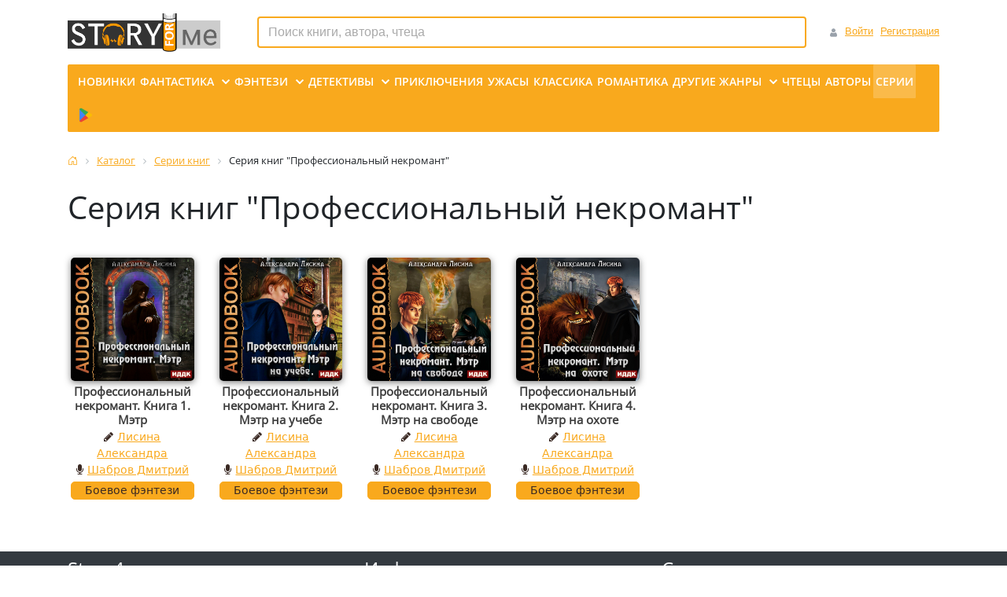

--- FILE ---
content_type: text/html; charset=UTF-8
request_url: https://story4.me/series/professionalnyy_nekromant/
body_size: 17085
content:
<!DOCTYPE html><html xml:lang="ru" lang="ru">
<head>
	<title>Серия книг &quot;Профессиональный некромант&quot; на Story4.me</title>
	<meta http-equiv="X-UA-Compatible" content="IE=edge" />
	<meta name="viewport" content="user-scalable=no, initial-scale=1.0, maximum-scale=1.0, width=device-width">
    <meta name="theme-color" content="#f9a91d">
	<link rel="shortcut icon" type="image/x-icon" href="/favicon.ico" />
	<meta http-equiv="Content-Type" content="text/html; charset=UTF-8" />
<meta name="robots" content="index, follow" />
<meta name="keywords" content="слушать аудиокнигу Профессиональный некромант , audiobook Профессиональный некромант" />
<meta name="description" content="На портале Story4.me можно послушать аудиокниги серии Профессиональный некромант" />
<link href="/bitrix/js/ui/design-tokens/dist/ui.design-tokens.min.css?172876238723463" type="text/css"  rel="stylesheet" />
<link href="/bitrix/js/ui/bootstrap4/css/bootstrap.min.css?1699745299146519" type="text/css"  rel="stylesheet" />
<link href="/bitrix/css/main/font-awesome.min.css?169974529523748" type="text/css"  rel="stylesheet" />
<link href="/bitrix/js/ui/fonts/opensans/ui.font.opensans.min.css?16997452992320" type="text/css"  rel="stylesheet" />
<link href="/bitrix/js/main/popup/dist/main.popup.bundle.min.css?174705551926589" type="text/css"  rel="stylesheet" />
<link href="/bitrix/cache/css/s1/story4me/page_9293b8ea358eb1164b329e0475273f39/page_9293b8ea358eb1164b329e0475273f39_v1.css?174705588927140" type="text/css"  rel="stylesheet" />
<link href="/bitrix/cache/css/s1/story4me/template_09e441c7dacd31211a531cc71441e48b/template_09e441c7dacd31211a531cc71441e48b_v1.css?1747055889127381" type="text/css"  data-template-style="true" rel="stylesheet" />
<link href="/bitrix/panel/main/popup.min.css?169974529420774" type="text/css"  data-template-style="true"  rel="stylesheet" />
<script>if(!window.BX)window.BX={};if(!window.BX.message)window.BX.message=function(mess){if(typeof mess==='object'){for(let i in mess) {BX.message[i]=mess[i];} return true;}};</script>
<script>(window.BX||top.BX).message({"pull_server_enabled":"N","pull_config_timestamp":0,"shared_worker_allowed":"Y","pull_guest_mode":"N","pull_guest_user_id":0,"pull_worker_mtime":1747055502});(window.BX||top.BX).message({"PULL_OLD_REVISION":"Для продолжения корректной работы с сайтом необходимо перезагрузить страницу."});</script>
<script>(window.BX||top.BX).message({"JS_CORE_LOADING":"Загрузка...","JS_CORE_NO_DATA":"- Нет данных -","JS_CORE_WINDOW_CLOSE":"Закрыть","JS_CORE_WINDOW_EXPAND":"Развернуть","JS_CORE_WINDOW_NARROW":"Свернуть в окно","JS_CORE_WINDOW_SAVE":"Сохранить","JS_CORE_WINDOW_CANCEL":"Отменить","JS_CORE_WINDOW_CONTINUE":"Продолжить","JS_CORE_H":"ч","JS_CORE_M":"м","JS_CORE_S":"с","JSADM_AI_HIDE_EXTRA":"Скрыть лишние","JSADM_AI_ALL_NOTIF":"Показать все","JSADM_AUTH_REQ":"Требуется авторизация!","JS_CORE_WINDOW_AUTH":"Войти","JS_CORE_IMAGE_FULL":"Полный размер"});</script>

<script src="/bitrix/js/main/core/core.min.js?1747055527225353"></script>

<script>BX.Runtime.registerExtension({"name":"main.core","namespace":"BX","loaded":true});</script>
<script>BX.setJSList(["\/bitrix\/js\/main\/core\/core_ajax.js","\/bitrix\/js\/main\/core\/core_promise.js","\/bitrix\/js\/main\/polyfill\/promise\/js\/promise.js","\/bitrix\/js\/main\/loadext\/loadext.js","\/bitrix\/js\/main\/loadext\/extension.js","\/bitrix\/js\/main\/polyfill\/promise\/js\/promise.js","\/bitrix\/js\/main\/polyfill\/find\/js\/find.js","\/bitrix\/js\/main\/polyfill\/includes\/js\/includes.js","\/bitrix\/js\/main\/polyfill\/matches\/js\/matches.js","\/bitrix\/js\/ui\/polyfill\/closest\/js\/closest.js","\/bitrix\/js\/main\/polyfill\/fill\/main.polyfill.fill.js","\/bitrix\/js\/main\/polyfill\/find\/js\/find.js","\/bitrix\/js\/main\/polyfill\/matches\/js\/matches.js","\/bitrix\/js\/main\/polyfill\/core\/dist\/polyfill.bundle.js","\/bitrix\/js\/main\/core\/core.js","\/bitrix\/js\/main\/polyfill\/intersectionobserver\/js\/intersectionobserver.js","\/bitrix\/js\/main\/lazyload\/dist\/lazyload.bundle.js","\/bitrix\/js\/main\/polyfill\/core\/dist\/polyfill.bundle.js","\/bitrix\/js\/main\/parambag\/dist\/parambag.bundle.js"]);
</script>
<script>BX.Runtime.registerExtension({"name":"fx","namespace":"window","loaded":true});</script>
<script>BX.Runtime.registerExtension({"name":"ui.design-tokens","namespace":"window","loaded":true});</script>
<script>BX.Runtime.registerExtension({"name":"main.pageobject","namespace":"window","loaded":true});</script>
<script>(window.BX||top.BX).message({"JS_CORE_LOADING":"Загрузка...","JS_CORE_NO_DATA":"- Нет данных -","JS_CORE_WINDOW_CLOSE":"Закрыть","JS_CORE_WINDOW_EXPAND":"Развернуть","JS_CORE_WINDOW_NARROW":"Свернуть в окно","JS_CORE_WINDOW_SAVE":"Сохранить","JS_CORE_WINDOW_CANCEL":"Отменить","JS_CORE_WINDOW_CONTINUE":"Продолжить","JS_CORE_H":"ч","JS_CORE_M":"м","JS_CORE_S":"с","JSADM_AI_HIDE_EXTRA":"Скрыть лишние","JSADM_AI_ALL_NOTIF":"Показать все","JSADM_AUTH_REQ":"Требуется авторизация!","JS_CORE_WINDOW_AUTH":"Войти","JS_CORE_IMAGE_FULL":"Полный размер"});</script>
<script>BX.Runtime.registerExtension({"name":"window","namespace":"window","loaded":true});</script>
<script>BX.Runtime.registerExtension({"name":"jquery3","namespace":"window","loaded":true});</script>
<script>BX.Runtime.registerExtension({"name":"ui.fonts.opensans","namespace":"window","loaded":true});</script>
<script>BX.Runtime.registerExtension({"name":"main.popup","namespace":"BX.Main","loaded":true});</script>
<script>BX.Runtime.registerExtension({"name":"popup","namespace":"window","loaded":true});</script>
<script type="extension/settings" data-extension="currency.currency-core">{"region":"ru"}</script>
<script>BX.Runtime.registerExtension({"name":"currency.currency-core","namespace":"BX.Currency","loaded":true});</script>
<script>BX.Runtime.registerExtension({"name":"currency","namespace":"window","loaded":true});</script>
<script>(window.BX||top.BX).message({"LANGUAGE_ID":"ru","FORMAT_DATE":"DD.MM.YYYY","FORMAT_DATETIME":"DD.MM.YYYY HH:MI:SS","COOKIE_PREFIX":"BITRIX_SM","SERVER_TZ_OFFSET":"10800","UTF_MODE":"Y","SITE_ID":"s1","SITE_DIR":"\/","USER_ID":"","SERVER_TIME":1768404132,"USER_TZ_OFFSET":0,"USER_TZ_AUTO":"Y","bitrix_sessid":"4ba9d49a3b9a4afd1ceec601663103e3"});</script>


<script src="/bitrix/js/pull/protobuf/protobuf.min.js?169974529576433"></script>
<script src="/bitrix/js/pull/protobuf/model.min.js?169974529514190"></script>
<script src="/bitrix/js/main/core/core_promise.min.js?16997452982490"></script>
<script src="/bitrix/js/rest/client/rest.client.min.js?16997453009240"></script>
<script src="/bitrix/js/pull/client/pull.client.min.js?174705550349849"></script>
<script src="/bitrix/js/main/core/core_fx.min.js?16997452989768"></script>
<script src="/bitrix/js/main/pageobject/pageobject.min.js?1699745298570"></script>
<script src="/bitrix/js/main/core/core_window.min.js?170698218276324"></script>
<script src="/bitrix/js/main/jquery/jquery-3.6.0.min.js?169974529889501"></script>
<script src="/bitrix/js/main/rsasecurity.min.js?169974529813967"></script>
<script src="/bitrix/js/ui/bootstrap4/js/bootstrap.bundle.min.js?169974529976304"></script>
<script src="/bitrix/js/main/popup/dist/main.popup.bundle.min.js?174705551965924"></script>
<script src="/bitrix/js/currency/currency-core/dist/currency-core.bundle.min.js?17287623144569"></script>
<script src="/bitrix/js/currency/core_currency.min.js?1728762314835"></script>
<script>BX.setCSSList(["\/bitrix\/components\/bitrix\/system.pagenavigation\/templates\/round\/style.css","\/local\/templates\/story4me\/components\/bitrix\/catalog.section\/bootstrap_v4\/style.css","\/local\/templates\/story4me\/components\/bitrix\/catalog.item\/bootstrap_v4\/style.css","\/bitrix\/templates\/.default\/lib\/bootstrap3\/glyphicon.min.css","\/bitrix\/templates\/.default\/lib\/bootstrap-icons\/bootstrap-icons.min.css","\/bitrix\/templates\/.default\/lib\/jquery.magnific-popup\/magnific-popup.min.css","\/bitrix\/templates\/.default\/lib\/jquery.jcarousel\/jquery.jcarousel.min.css","\/bitrix\/templates\/.default\/lib\/jquery-ui\/jquery-ui.min.css","\/bitrix\/templates\/.default\/lib\/ckeditor5\/build\/ckeditor.css","\/bitrix\/templates\/.default\/lib\/main\/style.min.css","\/local\/templates\/story4me\/components\/bitrix\/sale.basket.basket.line\/bootstrap_v4\/style.css","\/local\/templates\/story4me\/components\/bitrix\/search.title\/main\/style.css","\/local\/templates\/story4me\/components\/bitrix\/menu\/bootstrap_v4\/style.css","\/local\/templates\/story4me\/components\/bitrix\/breadcrumb\/main\/style.css","\/local\/components\/local\/book.buy\/templates\/.default\/style.css","\/local\/templates\/story4me\/template_styles.css"]);</script>
<script>
					(function () {
						"use strict";

						var counter = function ()
						{
							var cookie = (function (name) {
								var parts = ("; " + document.cookie).split("; " + name + "=");
								if (parts.length == 2) {
									try {return JSON.parse(decodeURIComponent(parts.pop().split(";").shift()));}
									catch (e) {}
								}
							})("BITRIX_CONVERSION_CONTEXT_s1");

							if (cookie && cookie.EXPIRE >= BX.message("SERVER_TIME"))
								return;

							var request = new XMLHttpRequest();
							request.open("POST", "/bitrix/tools/conversion/ajax_counter.php", true);
							request.setRequestHeader("Content-type", "application/x-www-form-urlencoded");
							request.send(
								"SITE_ID="+encodeURIComponent("s1")+
								"&sessid="+encodeURIComponent(BX.bitrix_sessid())+
								"&HTTP_REFERER="+encodeURIComponent(document.referrer)
							);
						};

						if (window.frameRequestStart === true)
							BX.addCustomEvent("onFrameDataReceived", counter);
						else
							BX.ready(counter);
					})();
				</script>



<script src="/bitrix/templates/.default/lib/jquery.magnific-popup/jquery.magnific-popup.min.js?169974529420858"></script>
<script src="/bitrix/templates/.default/lib/jquery.jcarousel/jquery.jcarousel.min.js?169974529418134"></script>
<script src="/bitrix/templates/.default/lib/jquery.jcarousel-swipe/jquery.jcarousel-swipe.min.js?16997452946042"></script>
<script src="/bitrix/templates/.default/lib/jquery-ui/jquery-ui.min.js?169974529460082"></script>
<script src="/bitrix/templates/.default/lib/ckeditor5/build/ckeditor.js?1699745294912757"></script>
<script src="/bitrix/templates/.default/lib/main/main.js?17667902093710"></script>
<script src="/bitrix/templates/.default/lib/playerjs/playerjs15.js?1699745294562987"></script>
<script src="/local/templates/story4me/components/bitrix/menu/bootstrap_v4/script.min.js?16997451603808"></script>
<script src="/local/templates/story4me/assets/main/story4me.js?171010963842370"></script>
<script src="/local/templates/story4me/assets/main/story4me_player.js?173075332752164"></script>
<script src="/local/templates/story4me/assets/main/book_comments.js?16997451604623"></script>
<script src="/local/components/local/book.buy/templates/.default/main.min.js?16997451602123"></script>
<script src="/local/templates/story4me/components/bitrix/sale.basket.basket.line/bootstrap_v4/script.min.js?16997451613841"></script>
<script src="/bitrix/components/bitrix/search.title/script.min.js?17470555326543"></script>
<script src="/local/templates/story4me/components/bitrix/menu/bootstrap_v4/script.min.js?16997451603808"></script>
<script src="/local/templates/story4me/components/bitrix/catalog.section/bootstrap_v4/script.min.js?16997451615657"></script>
<script>var _ba = _ba || []; _ba.push(["aid", "9dd895459d44886a314172d84eaff987"]); _ba.push(["host", "story4.me"]); (function() {var ba = document.createElement("script"); ba.type = "text/javascript"; ba.async = true;ba.src = (document.location.protocol == "https:" ? "https://" : "http://") + "bitrix.info/ba.js";var s = document.getElementsByTagName("script")[0];s.parentNode.insertBefore(ba, s);})();</script>


    <script type="text/javascript">
                $(document).ready(function(){
            $.Story4me({"curUrl":"\/series\/professionalnyy_nekromant\/","isAuthorized":0,"urlToAuthorize":"\/login\/?login=yes\u0026backurl=%2Fseries%2Fprofessionalnyy_nekromant%2F"});         });
    </script>
</head>
<body class="bx-background-image bx-theme-yellow" data-audioplayer-theme="big">
<div id="panel"></div>
<div class="bx-wrapper" id="bx_eshop_wrap">
	<header class="bx-header">
		<div class="bx-header-section container-lg">
			<!--region bx-header-->
			<div class="row pt-0 pt-md-3 mb-3 align-items-center" style="position: relative;">
				<div class="d-block d-md-none bx-menu-button-mobile" data-role='bx-menu-button-mobile-position'></div>
				<div class="col-12 col-md-auto bx-header-logo">
					<a class="bx-logo-block d-none d-md-block" href="/">
						<img src="/include/logo.png"/>					</a>
					<a class="bx-logo-block d-block d-md-none text-center" href="/">
						<img src="/include/logo_mobile.png"/>					</a>
				</div>

				<div class="col-auto d-md-block bx-header-personal">
					<script>
var bx_basketFKauiI = new BitrixSmallCart;
</script>
<div id="bx_basketFKauiI" class="bx-basket bx-opener"><!--'start_frame_cache_bx_basketFKauiI'--><div class="basket-line">
	<div class="mb-1 basket-line-block">
		<script type="text/javascript">bx_basketFKauiI.currentUrl = '%2Fseries%2Fprofessionalnyy_nekromant%2F';</script>			<a class="basket-line-block-icon-profile url_to_login" href="/login/?login=yes&backurl=%2Fseries%2Fprofessionalnyy_nekromant%2F">Войти</a>
			                <a class="url_to_register" style="margin-right: 0;" href="/login/?register=yes&backurl=%2Fseries%2Fprofessionalnyy_nekromant%2F">Регистрация</a>
							</div>

	<div class="basket-line-block">
			</div>
</div><!--'end_frame_cache_bx_basketFKauiI'--></div>
<script type="text/javascript">
	bx_basketFKauiI.siteId       = 's1';
	bx_basketFKauiI.cartId       = 'bx_basketFKauiI';
	bx_basketFKauiI.ajaxPath     = '/bitrix/components/bitrix/sale.basket.basket.line/ajax.php';
	bx_basketFKauiI.templateName = 'bootstrap_v4';
	bx_basketFKauiI.arParams     =  {'PATH_TO_BASKET':'/personal/cart/','PATH_TO_PERSONAL':'/personal/','SHOW_PERSONAL_LINK':'N','SHOW_NUM_PRODUCTS':'N','SHOW_TOTAL_PRICE':'N','SHOW_PRODUCTS':'N','POSITION_FIXED':'N','SHOW_AUTHOR':'Y','PATH_TO_REGISTER':'/login/','PATH_TO_PROFILE':'/personal/','COMPONENT_TEMPLATE':'bootstrap_v4','PATH_TO_ORDER':'/personal/order/make/','SHOW_EMPTY_VALUES':'N','PATH_TO_AUTHORIZE':'/login/','SHOW_REGISTRATION':'Y','HIDE_ON_BASKET_PAGES':'N','CACHE_TYPE':'A','SHOW_DELAY':'Y','SHOW_NOTAVAIL':'Y','SHOW_IMAGE':'Y','SHOW_PRICE':'Y','SHOW_SUMMARY':'Y','POSITION_VERTICAL':'top','POSITION_HORIZONTAL':'right','MAX_IMAGE_SIZE':'70','AJAX':'N','~PATH_TO_BASKET':'/personal/cart/','~PATH_TO_PERSONAL':'/personal/','~SHOW_PERSONAL_LINK':'N','~SHOW_NUM_PRODUCTS':'N','~SHOW_TOTAL_PRICE':'N','~SHOW_PRODUCTS':'N','~POSITION_FIXED':'N','~SHOW_AUTHOR':'Y','~PATH_TO_REGISTER':'/login/','~PATH_TO_PROFILE':'/personal/','~COMPONENT_TEMPLATE':'bootstrap_v4','~PATH_TO_ORDER':'/personal/order/make/','~SHOW_EMPTY_VALUES':'N','~PATH_TO_AUTHORIZE':'/login/','~SHOW_REGISTRATION':'Y','~HIDE_ON_BASKET_PAGES':'N','~CACHE_TYPE':'A','~SHOW_DELAY':'Y','~SHOW_NOTAVAIL':'Y','~SHOW_IMAGE':'Y','~SHOW_PRICE':'Y','~SHOW_SUMMARY':'Y','~POSITION_VERTICAL':'top','~POSITION_HORIZONTAL':'right','~MAX_IMAGE_SIZE':'70','~AJAX':'N','cartId':'bx_basketFKauiI'}; // TODO \Bitrix\Main\Web\Json::encode
	bx_basketFKauiI.closeMessage = 'Скрыть';
	bx_basketFKauiI.openMessage  = 'Раскрыть';
	bx_basketFKauiI.activate();
</script>				</div>

				<div class="col bx-header-contact">
					<div class="d-flex align-items-center justify-content-between justify-content-md-center flex-column flex-sm-row flex-md-column flex-lg-row">
						<div id="search" class="bx-searchtitle  bx-yellow">
    <form action="/catalog/" method="get">
        <input type="hidden" name="isAjaxMain" value="1" />
		<div class="input-group">
			<input id="title-search-input" type="text" name="q" value=""
                   placeholder="Поиск книги, автора, чтеца" autocomplete="off" class="form-control"/>
					</div>
	</form>
</div>
<script>
	BX.ready(function(){
		new JCTitleSearch({
			'AJAX_PAGE' : '/series/professionalnyy_nekromant/',
			'CONTAINER_ID': 'search',
			'INPUT_ID': 'title-search-input',
			'MIN_QUERY_LEN': 2
		});
	});
</script>

					</div>
				</div>
			</div>
			<!--endregion-->

			<!--region menu-->
			<div class="row mb-4 d-none d-md-block">
				<div class="col">
					<div class="bx-top-nav bx-yellow" id="catalog_menu_LkGdQn">
	<nav class="bx-top-nav-container" id="cont_catalog_menu_LkGdQn">
		<ul class="bx-nav-list-1-lvl" id="ul_catalog_menu_LkGdQn">			<li	class="bx-nav-1-lvl bx-nav-list-0-col"
				onmouseover="BX.CatalogMenu.itemOver(this);"
				onmouseout="BX.CatalogMenu.itemOut(this)"
				                			>
				<a	class="bx-nav-1-lvl-link"
					href="/new_books/"
									>
					<span class="bx-nav-1-lvl-link-text">Новинки					</span>
				</a>
							</li>
					<li	class="bx-nav-1-lvl bx-nav-list-0-col"
				onmouseover="BX.CatalogMenu.itemOver(this);"
				onmouseout="BX.CatalogMenu.itemOut(this)"
				                                    style="order:100;"			>
				<a	class="bx-nav-1-lvl-link"
					href="/narrators/"
									>
					<span class="bx-nav-1-lvl-link-text">Чтецы					</span>
				</a>
							</li>
					<li	class="bx-nav-1-lvl bx-nav-list-0-col"
				onmouseover="BX.CatalogMenu.itemOver(this);"
				onmouseout="BX.CatalogMenu.itemOut(this)"
				                                    style="order:100;"			>
				<a	class="bx-nav-1-lvl-link"
					href="/authors/"
									>
					<span class="bx-nav-1-lvl-link-text">Авторы					</span>
				</a>
							</li>
					<li	class="bx-nav-1-lvl bx-nav-list-0-col bx-active"
				onmouseover="BX.CatalogMenu.itemOver(this);"
				onmouseout="BX.CatalogMenu.itemOut(this)"
				                                    style="order:100;"			>
				<a	class="bx-nav-1-lvl-link"
					href="/series/"
									>
					<span class="bx-nav-1-lvl-link-text">Серии					</span>
				</a>
							</li>
					<li	class="bx-nav-1-lvl bx-nav-list-0-col"
				onmouseover="BX.CatalogMenu.itemOver(this);"
				onmouseout="BX.CatalogMenu.itemOut(this)"
				                                    style="order:100;"			>
				<a	class="bx-nav-1-lvl-link"
					href="https://play.google.com/store/apps/details?id=com.story4mestory.app"
									>
					<span class="bx-nav-1-lvl-link-text">							<span class="d-md-none pr-1">Мобильное приложение</span>
                            <span class="ico-google_play" title="Мобильное приложение"></span>					</span>
				</a>
							</li>
					<li	class="bx-nav-1-lvl bx-nav-list-1-col bx-nav-parent"
				onmouseover="BX.CatalogMenu.itemOver(this);"
				onmouseout="BX.CatalogMenu.itemOut(this)"
									data-role="bx-menu-item"
					onclick="if (BX.hasClass(document.documentElement, 'bx-touch')) obj_catalog_menu_LkGdQn.clickInMobile(this, event);"
				                			>
				<a	class="bx-nav-1-lvl-link"
					href="/catalog/fantastika/"
									>
					<span class="bx-nav-1-lvl-link-text">Фантастика                            <i class="bx-nav-angle-bottom"></i>					</span>
				</a>
									<span class="bx-nav-parent-arrow" onclick="obj_catalog_menu_LkGdQn.toggleInMobile(this)"><i class="bx-nav-angle-bottom"></i></span> <!-- for mobile -->
					<div class="bx-nav-2-lvl-container">
													<ul class="bx-nav-list-2-lvl">
							  <!-- second level-->
								<li class="bx-nav-2-lvl">
									<a class="bx-nav-2-lvl-link"
										href="/catalog/nauchnaya_fantastika/"
																				data-picture=""
																			>
										<span class="bx-nav-2-lvl-link-text">Научная фантастика</span>
									</a>
																</li>
							  <!-- second level-->
								<li class="bx-nav-2-lvl">
									<a class="bx-nav-2-lvl-link"
										href="/catalog/boevaya_fantastika/"
																				data-picture=""
																			>
										<span class="bx-nav-2-lvl-link-text">Боевая фантастика</span>
									</a>
																</li>
							  <!-- second level-->
								<li class="bx-nav-2-lvl">
									<a class="bx-nav-2-lvl-link"
										href="/catalog/alternativnaya_istoriya/"
																				data-picture=""
																			>
										<span class="bx-nav-2-lvl-link-text">Альтернативная история</span>
									</a>
																</li>
							  <!-- second level-->
								<li class="bx-nav-2-lvl">
									<a class="bx-nav-2-lvl-link"
										href="/catalog/popadantsy/"
																				data-picture=""
																			>
										<span class="bx-nav-2-lvl-link-text">Попаданцы</span>
									</a>
																</li>
							  <!-- second level-->
								<li class="bx-nav-2-lvl">
									<a class="bx-nav-2-lvl-link"
										href="/catalog/kiberpank/"
																				data-picture=""
																			>
										<span class="bx-nav-2-lvl-link-text">Киберпанк</span>
									</a>
																</li>
							  <!-- second level-->
								<li class="bx-nav-2-lvl">
									<a class="bx-nav-2-lvl-link"
										href="/catalog/litrpg/"
																				data-picture=""
																			>
										<span class="bx-nav-2-lvl-link-text">ЛитРПГ</span>
									</a>
																</li>
							  <!-- second level-->
								<li class="bx-nav-2-lvl">
									<a class="bx-nav-2-lvl-link"
										href="/catalog/antiutopiya/"
																				data-picture=""
																			>
										<span class="bx-nav-2-lvl-link-text">Антиутопия</span>
									</a>
																</li>
							  <!-- second level-->
								<li class="bx-nav-2-lvl">
									<a class="bx-nav-2-lvl-link"
										href="/catalog/mistika/"
																				data-picture=""
																			>
										<span class="bx-nav-2-lvl-link-text">Мистика</span>
									</a>
																</li>
							  <!-- second level-->
								<li class="bx-nav-2-lvl">
									<a class="bx-nav-2-lvl-link"
										href="/catalog/postapokalipsis/"
																				data-picture=""
																			>
										<span class="bx-nav-2-lvl-link-text">Постапокалипсис</span>
									</a>
																</li>
							  <!-- second level-->
								<li class="bx-nav-2-lvl">
									<a class="bx-nav-2-lvl-link"
										href="/catalog/utopiya/"
																				data-picture=""
																			>
										<span class="bx-nav-2-lvl-link-text">Утопия</span>
									</a>
																</li>
														</ul>
																	</div>
							</li>
					<li	class="bx-nav-1-lvl bx-nav-list-1-col bx-nav-parent"
				onmouseover="BX.CatalogMenu.itemOver(this);"
				onmouseout="BX.CatalogMenu.itemOut(this)"
									data-role="bx-menu-item"
					onclick="if (BX.hasClass(document.documentElement, 'bx-touch')) obj_catalog_menu_LkGdQn.clickInMobile(this, event);"
				                			>
				<a	class="bx-nav-1-lvl-link"
					href="/catalog/fentezi/"
									>
					<span class="bx-nav-1-lvl-link-text">Фэнтези                            <i class="bx-nav-angle-bottom"></i>					</span>
				</a>
									<span class="bx-nav-parent-arrow" onclick="obj_catalog_menu_LkGdQn.toggleInMobile(this)"><i class="bx-nav-angle-bottom"></i></span> <!-- for mobile -->
					<div class="bx-nav-2-lvl-container">
													<ul class="bx-nav-list-2-lvl">
							  <!-- second level-->
								<li class="bx-nav-2-lvl">
									<a class="bx-nav-2-lvl-link"
										href="/catalog/boevoe_fentezi/"
																				data-picture=""
																			>
										<span class="bx-nav-2-lvl-link-text">Боевое фэнтези</span>
									</a>
																</li>
							  <!-- second level-->
								<li class="bx-nav-2-lvl">
									<a class="bx-nav-2-lvl-link"
										href="/catalog/geroicheskoe_fentezi/"
																				data-picture=""
																			>
										<span class="bx-nav-2-lvl-link-text">Героическое Фэнтези</span>
									</a>
																</li>
							  <!-- second level-->
								<li class="bx-nav-2-lvl">
									<a class="bx-nav-2-lvl-link"
										href="/catalog/gorodskoe_fentezi/"
																				data-picture=""
																			>
										<span class="bx-nav-2-lvl-link-text">Городское Фэнтези</span>
									</a>
																</li>
							  <!-- second level-->
								<li class="bx-nav-2-lvl">
									<a class="bx-nav-2-lvl-link"
										href="/catalog/dark_fentezi/"
																				data-picture=""
																			>
										<span class="bx-nav-2-lvl-link-text">Дарк Фэнтези</span>
									</a>
																</li>
							  <!-- second level-->
								<li class="bx-nav-2-lvl">
									<a class="bx-nav-2-lvl-link"
										href="/catalog/romanticheskoe_fentezi/"
																				data-picture=""
																			>
										<span class="bx-nav-2-lvl-link-text">Романтическое Фэнтези</span>
									</a>
																</li>
							  <!-- second level-->
								<li class="bx-nav-2-lvl">
									<a class="bx-nav-2-lvl-link"
										href="/catalog/epicheskoe_fentezi/"
																				data-picture=""
																			>
										<span class="bx-nav-2-lvl-link-text">Эпическое Фэнтези</span>
									</a>
																</li>
														</ul>
																	</div>
							</li>
					<li	class="bx-nav-1-lvl bx-nav-list-1-col bx-nav-parent"
				onmouseover="BX.CatalogMenu.itemOver(this);"
				onmouseout="BX.CatalogMenu.itemOut(this)"
									data-role="bx-menu-item"
					onclick="if (BX.hasClass(document.documentElement, 'bx-touch')) obj_catalog_menu_LkGdQn.clickInMobile(this, event);"
				                			>
				<a	class="bx-nav-1-lvl-link"
					href="/catalog/detektivy/"
									>
					<span class="bx-nav-1-lvl-link-text">Детективы                            <i class="bx-nav-angle-bottom"></i>					</span>
				</a>
									<span class="bx-nav-parent-arrow" onclick="obj_catalog_menu_LkGdQn.toggleInMobile(this)"><i class="bx-nav-angle-bottom"></i></span> <!-- for mobile -->
					<div class="bx-nav-2-lvl-container">
													<ul class="bx-nav-list-2-lvl">
							  <!-- second level-->
								<li class="bx-nav-2-lvl">
									<a class="bx-nav-2-lvl-link"
										href="/catalog/klassicheskie/"
																				data-picture=""
																			>
										<span class="bx-nav-2-lvl-link-text">Классические</span>
									</a>
																</li>
							  <!-- second level-->
								<li class="bx-nav-2-lvl">
									<a class="bx-nav-2-lvl-link"
										href="/catalog/shpionskie/"
																				data-picture=""
																			>
										<span class="bx-nav-2-lvl-link-text">Шпионские</span>
									</a>
																</li>
							  <!-- second level-->
								<li class="bx-nav-2-lvl">
									<a class="bx-nav-2-lvl-link"
										href="/catalog/trillery/"
																				data-picture=""
																			>
										<span class="bx-nav-2-lvl-link-text">Триллеры</span>
									</a>
																</li>
							  <!-- second level-->
								<li class="bx-nav-2-lvl">
									<a class="bx-nav-2-lvl-link"
										href="/catalog/boeviki/"
																				data-picture=""
																			>
										<span class="bx-nav-2-lvl-link-text">Боевики</span>
									</a>
																</li>
							  <!-- second level-->
								<li class="bx-nav-2-lvl">
									<a class="bx-nav-2-lvl-link"
										href="/catalog/kriminal/"
																				data-picture=""
																			>
										<span class="bx-nav-2-lvl-link-text">Криминал</span>
									</a>
																</li>
														</ul>
																	</div>
							</li>
					<li	class="bx-nav-1-lvl bx-nav-list-0-col"
				onmouseover="BX.CatalogMenu.itemOver(this);"
				onmouseout="BX.CatalogMenu.itemOut(this)"
				                			>
				<a	class="bx-nav-1-lvl-link"
					href="/catalog/priklyucheniya/"
									>
					<span class="bx-nav-1-lvl-link-text">Приключения					</span>
				</a>
							</li>
					<li	class="bx-nav-1-lvl bx-nav-list-0-col"
				onmouseover="BX.CatalogMenu.itemOver(this);"
				onmouseout="BX.CatalogMenu.itemOut(this)"
				                			>
				<a	class="bx-nav-1-lvl-link"
					href="/catalog/uzhasy/"
									>
					<span class="bx-nav-1-lvl-link-text">Ужасы					</span>
				</a>
							</li>
					<li	class="bx-nav-1-lvl bx-nav-list-0-col"
				onmouseover="BX.CatalogMenu.itemOver(this);"
				onmouseout="BX.CatalogMenu.itemOut(this)"
				                			>
				<a	class="bx-nav-1-lvl-link"
					href="/catalog/klassika/"
									>
					<span class="bx-nav-1-lvl-link-text">Классика					</span>
				</a>
							</li>
					<li	class="bx-nav-1-lvl bx-nav-list-0-col"
				onmouseover="BX.CatalogMenu.itemOver(this);"
				onmouseout="BX.CatalogMenu.itemOut(this)"
				                			>
				<a	class="bx-nav-1-lvl-link"
					href="/catalog/romantika/"
									>
					<span class="bx-nav-1-lvl-link-text">Романтика					</span>
				</a>
							</li>
					<li	class="bx-nav-1-lvl bx-nav-list-1-col bx-nav-parent"
				onmouseover="BX.CatalogMenu.itemOver(this);"
				onmouseout="BX.CatalogMenu.itemOut(this)"
									data-role="bx-menu-item"
					onclick="if (BX.hasClass(document.documentElement, 'bx-touch')) obj_catalog_menu_LkGdQn.clickInMobile(this, event);"
				                			>
				<a	class="bx-nav-1-lvl-link"
					href="/catalog/all_ganres/"
									>
					<span class="bx-nav-1-lvl-link-text">Другие Жанры                            <i class="bx-nav-angle-bottom"></i>					</span>
				</a>
									<span class="bx-nav-parent-arrow" onclick="obj_catalog_menu_LkGdQn.toggleInMobile(this)"><i class="bx-nav-angle-bottom"></i></span> <!-- for mobile -->
					<div class="bx-nav-2-lvl-container">
													<ul class="bx-nav-list-2-lvl">
							  <!-- second level-->
								<li class="bx-nav-2-lvl">
									<a class="bx-nav-2-lvl-link"
										href="/catalog/english/"
																				data-picture=""
																			>
										<span class="bx-nav-2-lvl-link-text">English</span>
									</a>
																</li>
							  <!-- second level-->
								<li class="bx-nav-2-lvl">
									<a class="bx-nav-2-lvl-link"
										href="/catalog/audiospektakli/"
																				data-picture=""
																			>
										<span class="bx-nav-2-lvl-link-text">Аудиоспектакли</span>
									</a>
																</li>
							  <!-- second level-->
								<li class="bx-nav-2-lvl">
									<a class="bx-nav-2-lvl-link"
										href="/catalog/biznes/"
																				data-picture=""
																			>
										<span class="bx-nav-2-lvl-link-text">Бизнес</span>
									</a>
																</li>
							  <!-- second level-->
								<li class="bx-nav-2-lvl">
									<a class="bx-nav-2-lvl-link"
										href="/catalog/pantolety/"
																				data-picture=""
																			>
										<span class="bx-nav-2-lvl-link-text">Для детей</span>
									</a>
																</li>
							  <!-- second level-->
								<li class="bx-nav-2-lvl">
									<a class="bx-nav-2-lvl-link"
										href="/catalog/istoriya/"
																				data-picture=""
																			>
										<span class="bx-nav-2-lvl-link-text">История</span>
									</a>
																</li>
							  <!-- second level-->
								<li class="bx-nav-2-lvl">
									<a class="bx-nav-2-lvl-link"
										href="/catalog/antiliteratura/"
																				data-picture=""
																			>
										<span class="bx-nav-2-lvl-link-text">Контркультура</span>
									</a>
																</li>
							  <!-- second level-->
								<li class="bx-nav-2-lvl">
									<a class="bx-nav-2-lvl-link"
										href="/catalog/nauchno_populyarnoe/"
																				data-picture=""
																			>
										<span class="bx-nav-2-lvl-link-text">Научно-популярное</span>
									</a>
																</li>
							  <!-- second level-->
								<li class="bx-nav-2-lvl">
									<a class="bx-nav-2-lvl-link"
										href="/catalog/poeziya/"
																				data-picture=""
																			>
										<span class="bx-nav-2-lvl-link-text">Поэзия</span>
									</a>
																</li>
							  <!-- second level-->
								<li class="bx-nav-2-lvl">
									<a class="bx-nav-2-lvl-link"
										href="/catalog/psikhologiya/"
																				data-picture=""
																			>
										<span class="bx-nav-2-lvl-link-text">Психология</span>
									</a>
																</li>
							  <!-- second level-->
								<li class="bx-nav-2-lvl">
									<a class="bx-nav-2-lvl-link"
										href="/catalog/realizm/"
																				data-picture=""
																			>
										<span class="bx-nav-2-lvl-link-text">Реализм</span>
									</a>
																</li>
							  <!-- second level-->
								<li class="bx-nav-2-lvl">
									<a class="bx-nav-2-lvl-link"
										href="/catalog/religiya/"
																				data-picture=""
																			>
										<span class="bx-nav-2-lvl-link-text">Религия</span>
									</a>
																</li>
							  <!-- second level-->
								<li class="bx-nav-2-lvl">
									<a class="bx-nav-2-lvl-link"
										href="/catalog/sotsialnaya_drama/"
																				data-picture=""
																			>
										<span class="bx-nav-2-lvl-link-text">Социальная драма</span>
									</a>
																</li>
							  <!-- second level-->
								<li class="bx-nav-2-lvl">
									<a class="bx-nav-2-lvl-link"
										href="/catalog/filosofiya/"
																				data-picture=""
																			>
										<span class="bx-nav-2-lvl-link-text">Философия</span>
									</a>
																</li>
							  <!-- second level-->
								<li class="bx-nav-2-lvl">
									<a class="bx-nav-2-lvl-link"
										href="/catalog/chernyy_yumor/"
																				data-picture=""
																			>
										<span class="bx-nav-2-lvl-link-text">Черный юмор</span>
									</a>
																</li>
							  <!-- second level-->
								<li class="bx-nav-2-lvl">
									<a class="bx-nav-2-lvl-link"
										href="/catalog/yumor/"
																				data-picture=""
																			>
										<span class="bx-nav-2-lvl-link-text">Юмор</span>
									</a>
																</li>
														</ul>
																	</div>
							</li>
				</ul>
	</nav>
</div>

<script>
	BX.ready(function () {
		window.obj_catalog_menu_LkGdQn = new BX.Main.MenuComponent.CatalogHorizontal('catalog_menu_LkGdQn', {'40608055':{'PICTURE':'','DESC':''},'996076225':{'PICTURE':'','DESC':''},'3142727977':{'PICTURE':'','DESC':''},'3828280909':{'PICTURE':'','DESC':''},'1410695666':{'PICTURE':'','DESC':''},'2928021713':{'PICTURE':'','DESC':''},'545094402':{'PICTURE':'','DESC':''},'3725119836':{'PICTURE':'','DESC':''},'4131175555':{'PICTURE':'','DESC':''},'2726194817':{'PICTURE':'','DESC':''},'2973669158':{'PICTURE':'','DESC':''},'3878033733':{'PICTURE':'','DESC':''},'3988472308':{'PICTURE':'','DESC':''},'1805387694':{'PICTURE':'','DESC':''},'1473162137':{'PICTURE':'','DESC':''},'1560134400':{'PICTURE':'','DESC':''},'3522534462':{'PICTURE':'','DESC':''},'2964383300':{'PICTURE':'','DESC':''},'1414295733':{'PICTURE':'','DESC':''},'81333361':{'PICTURE':'','DESC':''},'3222762564':{'PICTURE':'','DESC':''},'3701113000':{'PICTURE':'','DESC':''},'491993315':{'PICTURE':'','DESC':''},'1660508276':{'PICTURE':'','DESC':''},'2631383672':{'PICTURE':'','DESC':''},'2654503266':{'PICTURE':'','DESC':''},'2683389349':{'PICTURE':'','DESC':''},'3069843670':{'PICTURE':'','DESC':''},'299952364':{'PICTURE':'','DESC':''},'3747038643':{'PICTURE':'','DESC':''},'2711204633':{'PICTURE':'','DESC':''},'2103224952':{'PICTURE':'','DESC':''},'2364806303':{'PICTURE':'','DESC':''},'172313770':{'PICTURE':'','DESC':''},'1996421082':{'PICTURE':'','DESC':''},'3978530911':{'PICTURE':'','DESC':''},'648381072':{'PICTURE':'','DESC':''},'3218171888':{'PICTURE':'','DESC':''},'2499907166':{'PICTURE':'','DESC':''},'3822477617':{'PICTURE':'','DESC':''},'2340670932':{'PICTURE':'','DESC':''},'2599370391':{'PICTURE':'','DESC':''},'1972358681':{'PICTURE':'','DESC':''},'2792929221':{'PICTURE':'','DESC':''},'724058904':{'PICTURE':'','DESC':''},'733764511':{'PICTURE':'','DESC':''},'866232613':{'PICTURE':'','DESC':''},'2359379145':{'PICTURE':'','DESC':''},'344676538':{'PICTURE':'','DESC':''}});
	});
</script>				</div>
			</div>
			<!--endregion-->

		</div>
	</header>

	<div class="workarea">
		<div class="container-lg bx-content-section">
			<div class="row">
				<div id="frame-main" class="bx-content col">
<!-- Yandex.Metrika counter -->
<script type="text/javascript" >
   (function(m,e,t,r,i,k,a){m[i]=m[i]||function(){(m[i].a=m[i].a||[]).push(arguments)};
   m[i].l=1*new Date();k=e.createElement(t),a=e.getElementsByTagName(t)[0],k.async=1,k.src=r,a.parentNode.insertBefore(k,a)})
   (window, document, "script", "https://mc.yandex.ru/metrika/tag.js", "ym");
   ym(74104294, "init", {
        clickmap:true,
        trackLinks:true,
        accurateTrackBounce:true,
        webvisor:true,
        ecommerce:"dataLayer"
   });
   window['dataLayer'] = [];
</script>
<noscript><div><img src="https://mc.yandex.ru/watch/74104294" style="position:absolute; left:-9999px;" alt="" /></div></noscript>
<!-- /Yandex.Metrika counter -->     <div class="row mb-4">
        <div class="col" id="navigation">
            <div class="bx-breadcrumb" itemprop="http://schema.org/breadcrumb" itemscope itemtype="http://schema.org/BreadcrumbList">
			<div class="bx-breadcrumb-item" id="bx_breadcrumb_0" itemprop="itemListElement" itemscope itemtype="http://schema.org/ListItem">
				<a class="bx-breadcrumb-item-link" href="/" title="Главная" itemprop="item"><span class="bx-breadcrumb-item-text bi bi-house-door" itemprop="name"></span>
				</a>
				<meta itemprop="position" content="1" />
			</div><i class="bx-breadcrumb-item-angle fa fa-angle-right"></i>
			<div class="bx-breadcrumb-item" id="bx_breadcrumb_1" itemprop="itemListElement" itemscope itemtype="http://schema.org/ListItem">
				<a class="bx-breadcrumb-item-link" href="/catalog/" title="Каталог" itemprop="item"><span class="bx-breadcrumb-item-text" itemprop="name">Каталог</span>
				</a>
				<meta itemprop="position" content="2" />
			</div><i class="bx-breadcrumb-item-angle fa fa-angle-right"></i>
			<div class="bx-breadcrumb-item" id="bx_breadcrumb_2" itemprop="itemListElement" itemscope itemtype="http://schema.org/ListItem">
				<a class="bx-breadcrumb-item-link" href="/series/" title="Серии книг" itemprop="item"><span class="bx-breadcrumb-item-text" itemprop="name">Серии книг</span>
				</a>
				<meta itemprop="position" content="3" />
			</div><i class="bx-breadcrumb-item-angle fa fa-angle-right"></i>
			<div class="bx-breadcrumb-item">
				<span class="bx-breadcrumb-item-text">Серия книг &quot;Профессиональный некромант&quot;</span>
			</div></div>        </div>
    </div>
        <h1 id="pagetitle" class="mb-4">Серия книг &quot;Профессиональный некромант&quot;</h1><div class=" mb-2">    <div class="clearfix mb-2">        <div class="mb-1"></div>
    </div>
</div>
    <div class="row bx-yellow"> 	<div class="col">
			<div class="mb-4 catalog-section" data-entity="container-2">
			<!-- items-container -->
								<div class="row product-item-list-col-6" data-entity="items-row">
															<div class="col-6 col-sm-4 col-md-4 col-lg-2 product-item-small-card">
											<div class="hover product-item-container"
		id="bx_3966226736_1875_7e1b8e3524755c391129a9d7e6f2d206" data-entity="item">
		<div class="product-item d-flex align-items-start flex-column">        <a class="product-item-image-wrapper mb-auto" href="/book/professionalnyy_nekromant_kniga_1_metr_1875/" title="слушать аудиокнигу  Профессиональный некромант. Книга 1. Мэтр цикла Профессиональный некромант автор Лисина Александра (читает Шабров Дмитрий) на Story4.me">
            <img loading="lazy" src="/upload/iblock/6f3/8ashbti3f7a8wwm6tr5lukkz2sz7e3ib.jpg" alt="слушать аудиокнигу  Профессиональный некромант. Книга 1. Мэтр цикла Профессиональный некромант автор Лисина Александра (читает Шабров Дмитрий) на Story4.me" />
        </a>	<h3 class="product-item-title">
				<a href="/book/professionalnyy_nekromant_kniga_1_metr_1875/" title=" Профессиональный некромант. Книга 1. Мэтр">
						 Профессиональный некромант. Книга 1. Мэтр					</a>
		</h3>
	        <div class="product-item-info-container">                <div class="product-item-prop "
                    title="Автор"><span class="fa fa-pencil"></span><a href="/authors/lisina_aleksandra/">Лисина Александра</a>                </div>                <div class="product-item-prop "
                    title="Чтец"><span class="fa fa-microphone"></span><a href="/narrators/shabrov_dmitriy/">Шабров Дмитрий</a>                </div>                <div class="product-item-prop prop_genre mt-1"
                    title="Жанр">Боевое фэнтези                </div>        </div>
        <div class="clearfix"></div></div>	</div>
										</div>
																		<div class="col-6 col-sm-4 col-md-4 col-lg-2 product-item-small-card">
											<div class="hover product-item-container"
		id="bx_3966226736_1876_362ce596257894d11ab5c1d73d13c755" data-entity="item">
		<div class="product-item d-flex align-items-start flex-column">        <a class="product-item-image-wrapper mb-auto" href="/book/professionalnyy_nekromant_kniga_2_metr_na_uchebe_1876/" title="слушать аудиокнигу  Профессиональный некромант. Книга 2. Мэтр на учебе цикла Профессиональный некромант автор Лисина Александра (читает Шабров Дмитрий) на Story4.me">
            <img loading="lazy" src="/upload/iblock/147/aoxd08wgrruejudq566il3tjtjj2y0j2.jpg" alt="слушать аудиокнигу  Профессиональный некромант. Книга 2. Мэтр на учебе цикла Профессиональный некромант автор Лисина Александра (читает Шабров Дмитрий) на Story4.me" />
        </a>	<h3 class="product-item-title">
				<a href="/book/professionalnyy_nekromant_kniga_2_metr_na_uchebe_1876/" title=" Профессиональный некромант. Книга 2. Мэтр на учебе">
						 Профессиональный некромант. Книга 2. Мэтр на учебе					</a>
		</h3>
	        <div class="product-item-info-container">                <div class="product-item-prop "
                    title="Автор"><span class="fa fa-pencil"></span><a href="/authors/lisina_aleksandra/">Лисина Александра</a>                </div>                <div class="product-item-prop "
                    title="Чтец"><span class="fa fa-microphone"></span><a href="/narrators/shabrov_dmitriy/">Шабров Дмитрий</a>                </div>                <div class="product-item-prop prop_genre mt-1"
                    title="Жанр">Боевое фэнтези                </div>        </div>
        <div class="clearfix"></div></div>	</div>
										</div>
																		<div class="col-6 col-sm-4 col-md-4 col-lg-2 product-item-small-card">
											<div class="hover product-item-container"
		id="bx_3966226736_1877_c80764dfaf26ca80162484593ec7c29b" data-entity="item">
		<div class="product-item d-flex align-items-start flex-column">        <a class="product-item-image-wrapper mb-auto" href="/book/professionalnyy_nekromant_kniga_3_metr_na_svobode_1877/" title="слушать аудиокнигу  Профессиональный некромант. Книга 3. Мэтр на свободе цикла Профессиональный некромант автор Лисина Александра (читает Шабров Дмитрий) на Story4.me">
            <img loading="lazy" src="/upload/iblock/1e7/qp6981by72zjkwf4jduqs4hmgppi0mv1.jpg" alt="слушать аудиокнигу  Профессиональный некромант. Книга 3. Мэтр на свободе цикла Профессиональный некромант автор Лисина Александра (читает Шабров Дмитрий) на Story4.me" />
        </a>	<h3 class="product-item-title">
				<a href="/book/professionalnyy_nekromant_kniga_3_metr_na_svobode_1877/" title=" Профессиональный некромант. Книга 3. Мэтр на свободе">
						 Профессиональный некромант. Книга 3. Мэтр на свободе					</a>
		</h3>
	        <div class="product-item-info-container">                <div class="product-item-prop "
                    title="Автор"><span class="fa fa-pencil"></span><a href="/authors/lisina_aleksandra/">Лисина Александра</a>                </div>                <div class="product-item-prop "
                    title="Чтец"><span class="fa fa-microphone"></span><a href="/narrators/shabrov_dmitriy/">Шабров Дмитрий</a>                </div>                <div class="product-item-prop prop_genre mt-1"
                    title="Жанр">Боевое фэнтези                </div>        </div>
        <div class="clearfix"></div></div>	</div>
										</div>
																		<div class="col-6 col-sm-4 col-md-4 col-lg-2 product-item-small-card">
											<div class="hover product-item-container"
		id="bx_3966226736_2086_d0fb066f64e2309c4b241a491f76c62e" data-entity="item">
		<div class="product-item d-flex align-items-start flex-column">        <a class="product-item-image-wrapper mb-auto" href="/book/professionalnyy_nekromant_kniga_4_metr_na_okhote_2086/" title="слушать аудиокнигу  Профессиональный некромант. Книга 4. Мэтр на охоте цикла Профессиональный некромант автор Лисина Александра (читает Шабров Дмитрий) на Story4.me">
            <img loading="lazy" src="/upload/iblock/cd9/dqd5kyzmxxt3lwmmmt98uuorvd12t66y.jpg" alt="слушать аудиокнигу  Профессиональный некромант. Книга 4. Мэтр на охоте цикла Профессиональный некромант автор Лисина Александра (читает Шабров Дмитрий) на Story4.me" />
        </a>	<h3 class="product-item-title">
				<a href="/book/professionalnyy_nekromant_kniga_4_metr_na_okhote_2086/" title=" Профессиональный некромант. Книга 4. Мэтр на охоте">
						 Профессиональный некромант. Книга 4. Мэтр на охоте					</a>
		</h3>
	        <div class="product-item-info-container">                <div class="product-item-prop "
                    title="Автор"><span class="fa fa-pencil"></span><a href="/authors/lisina_aleksandra/">Лисина Александра</a>                </div>                <div class="product-item-prop "
                    title="Чтец"><span class="fa fa-microphone"></span><a href="/narrators/shabrov_dmitriy/">Шабров Дмитрий</a>                </div>                <div class="product-item-prop prop_genre mt-1"
                    title="Жанр">Боевое фэнтези                </div>        </div>
        <div class="clearfix"></div></div>	</div>
										</div>
														</div>
								<!-- items-container -->
		</div>
				<script>
			BX.message({
				BTN_MESSAGE_BASKET_REDIRECT: 'Перейти в корзину',
				BASKET_URL: '/personal/cart/',
				ADD_TO_BASKET_OK: 'Товар добавлен в корзину',
				TITLE_ERROR: 'Ошибка',
				TITLE_BASKET_PROPS: 'Свойства товара, добавляемые в корзину',
				TITLE_SUCCESSFUL: 'Товар добавлен в корзину',
				BASKET_UNKNOWN_ERROR: 'Неизвестная ошибка при добавлении товара в корзину',
				BTN_MESSAGE_SEND_PROPS: 'Выбрать',
				BTN_MESSAGE_CLOSE: 'Закрыть',
				BTN_MESSAGE_CLOSE_POPUP: 'Продолжить покупки',
				COMPARE_MESSAGE_OK: 'Товар добавлен в список сравнения',
				COMPARE_UNKNOWN_ERROR: 'При добавлении товара в список сравнения произошла ошибка',
				COMPARE_TITLE: 'Сравнение товаров',
				PRICE_TOTAL_PREFIX: 'на сумму',
				RELATIVE_QUANTITY_MANY: '',
				RELATIVE_QUANTITY_FEW: '',
				BTN_MESSAGE_COMPARE_REDIRECT: 'Перейти в список сравнения',
				BTN_MESSAGE_LAZY_LOAD: 'Показать ещё',
				BTN_MESSAGE_LAZY_LOAD_WAITER: 'Загрузка',
				SITE_ID: 's1'
			});
			var obbx_3966226736_2 = new JCCatalogSectionComponent({
				siteId: 's1',
				componentPath: '/bitrix/components/bitrix/catalog.section',
				navParams: {'NavPageCount':'1','NavPageNomer':'1','NavNum':'2'},
				deferredLoad: false, // enable it for deferred load
				initiallyShowHeader: '1',
				bigData: {'enabled':false},
				lazyLoad: !!'',
				loadOnScroll: !!'1',
				template: 'bootstrap_v4.4521d026d51bddec07fb192e14cd599828b10a733cc71fb5e5a7a2897fce0ecb',
				ajaxId: '',
				parameters: '[base64]/QvtC00L/[base64]/[base64].7a863c0ac4ddd6a2a97c3e6652c9f9008e58935094105e5f7a790ba4f3537ad3',
				container: 'container-2'
			});
		</script>


	</div>
</div> <!-- component-end -->		<script>
			BX.Currency.setCurrencies([{'CURRENCY':'BYN','FORMAT':{'FORMAT_STRING':'# руб.','DEC_POINT':'.','THOUSANDS_SEP':'&nbsp;','DECIMALS':2,'THOUSANDS_VARIANT':'B','HIDE_ZERO':'Y'}},{'CURRENCY':'EUR','FORMAT':{'FORMAT_STRING':'# &euro;','DEC_POINT':'.','THOUSANDS_SEP':'&nbsp;','DECIMALS':2,'THOUSANDS_VARIANT':'B','HIDE_ZERO':'Y'}},{'CURRENCY':'RUB','FORMAT':{'FORMAT_STRING':'# &#8381;','DEC_POINT':'.','THOUSANDS_SEP':'&nbsp;','DECIMALS':2,'THOUSANDS_VARIANT':'B','HIDE_ZERO':'Y'}},{'CURRENCY':'UAH','FORMAT':{'FORMAT_STRING':'# грн.','DEC_POINT':'.','THOUSANDS_SEP':'&nbsp;','DECIMALS':2,'THOUSANDS_VARIANT':'B','HIDE_ZERO':'Y'}},{'CURRENCY':'USD','FORMAT':{'FORMAT_STRING':'$#','DEC_POINT':'.','THOUSANDS_SEP':',','DECIMALS':2,'THOUSANDS_VARIANT':'C','HIDE_ZERO':'Y'}}]);
		</script>
		

				</div><!--end .bx-content -->
			</div><!--end row-->
		</div><!--end .container.bx-content-section-->
	</div><!--end .workarea-->
    <footer class="bx-footer">
		<div class="bx-footer-section py-2 bg-dark">
			<div class="container-lg">
				<div class="row">
					<div class="col">
						<h4 class="bx-block-title text-light">Story4.me</h4>
                        <nav class="d-block">
                            <ul class="nav flex-column">
                                <li class="nav-item"><a href="/info/about/" class="text-white nav-link">О компании</a></li>
                                <li class="nav-item"><a href="/info/requisites/" class="text-white nav-link">Реквизиты</a></li>
                                <li class="nav-item"><a href="/info/userconsent/" class="text-white nav-link">Персональные данные</a></li>
                                <li class="nav-item"><a href="/info/tariffs/" class="text-white nav-link">Тарифы</a></li>
                            </ul>
                        </nav>
					</div>
					<div class="col">
						<h4 class="bx-block-title text-light">Информация</h4>
                        <nav class="d-block">
                            <ul class="nav flex-column">
                                <li class="nav-item"><a href="/info/use_conditions/" class="text-white nav-link">Условия использования</a></li>
                                <li class="nav-item"><a href="/info/about_cookies/" class="text-white nav-link">О cookies</a></li>
                                <li class="nav-item"><a href="/info/contract_offer/" class="text-white nav-link">Договор оферты</a></li>
                                <li class="nav-item"><a href="/info/refund_policy/" class="text-white nav-link">Возврат средств</a></li>
                            </ul>
                        </nav>
					</div>
					<div class="col">
						<h4 class="bx-block-title text-light">Сотрудничество</h4>
                        <nav class="d-block">
                            <ul class="nav flex-column">
                                <li class="nav-item"><a href="/info/for_readers/" class="text-white nav-link">Чтецам</a></li>
                                <li class="nav-item"><a href="/info/for_copyright_holders/" class="text-white nav-link">Правообладателям</a></li>
                                <li class="nav-item"><a href="/info/for_partners/" class="text-white nav-link">Партнерам</a></li>
                                <li class="nav-item"><a href="/info/feedback/" class="text-white nav-link">Служба поддержки</a></li>
                            </ul>
                        </nav>
					</div>
				</div>
			</div>
		</div>
		<div class="bx-footer-section py-2 bg-secondary">
            <div class="container-lg">
                <div class="d-flex">
                    <div class="flex-grow-1 text-nowrap text-white">
                        2026 © STORY4.ME
                    </div>
                    <div class="flex-shrink-1 text-right bx-up">
                        <a href="javascript:void(0)" data-role="eshopUpButton" class="text-white">
                            <i class="fa fa-caret-up"></i> Наверх                        </a>
                    </div>
                </div>
            </div>
        </div>
	</footer>
</div> <!-- //bx-wrapper -->

<div id="frame-footer" class="container-lg">
    <div id="audioplayer-buttons_1">
                <div class="ico-seek-prev15"></div>
        <div class="play_pause ico-pause"></div>
        <div class="ico-seek-next15"></div>
        <div class="ico-playlist"></div>
    </div>
    <div id="audioplayer-cover-wrapper">
        <div class="audioplayer-btn-wrapper">
            <div class="audioplayer-sleep audioplayer-btn">таймер сна<div class="val">выкл.</div></div>
        </div>
        <div id="audioplayer-cover"></div>
        <div class="audioplayer-btn-wrapper">
            <div class="audioplayer-speed audioplayer-btn">скорость<div class="val">1.0</div></div>
        </div>
    </div>
    <div id="audioplayer-name">
        <div class="ico-playlist"></div>
        <div id="audioplayer-name2"></div>
        <div id="audioplayer-name1"></div>
    </div>
    <div id="audioplayer-buttons_2">
        <div class="audioplayer-sleep audioplayer-btn">сон<div class="val">выкл.</div></div>
        <div class="audioplayer-speed audioplayer-btn">скорость<div class="val">1.0</div></div>
    </div>
    <div id="audioplayer-line">
        <div id="audioplayer-time">00:00</div>
        <div id="audioplayer-js"></div>
    </div>
    <div id="audioplayer-theme-toggle">
        <i class="bi bi-chevron-down"></i>
        <i class="bi bi-chevron-up"></i>
    </div>
</div>
<div id="win-audioplayer-playlist" class="win-dark mfp-hide">
    <h4>Оглавление</h4>
    <ul class="audioplayer-playlist audioplayer-menu" data-id="0"></ul>
</div>
<div id="win-audioplayer-sleep" class="win-dark mfp-hide">
    <h4>Таймер сна</h4>
    <ul class="audioplayer-menu">
        <li class="active" data-value="0" data-name="выкл.">выкл.</li>            <li data-value="600000" data-name="10 мин.">10 минут</li>            <li data-value="1200000" data-name="20 мин.">20 минут</li>            <li data-value="1800000" data-name="30 мин.">30 минут</li>            <li data-value="2400000" data-name="40 мин.">40 минут</li>            <li data-value="3000000" data-name="50 мин.">50 минут</li>            <li data-value="3600000" data-name="60 мин.">60 минут</li>            <li data-value="5400000" data-name="90 мин.">90 минут</li>            <li data-value="7200000" data-name="120 мин.">120 минут</li>        <li data-value="end_ch" data-name="глава">до конца главы</li>
    </ul>
</div>
<div id="win-audioplayer-speed" class="win-dark mfp-hide">
    <h4>Скорость</h4>
    <ul class="audioplayer-menu">            <li  data-value="0.5">0.5</li>            <li  data-value="0.6">0.6</li>            <li  data-value="0.7">0.7</li>            <li  data-value="0.8">0.8</li>            <li  data-value="0.9">0.9</li>            <li class="active" data-value="1.0">1.0</li>            <li  data-value="1.05">1.05</li>            <li  data-value="1.1">1.10</li>            <li  data-value="1.15">1.15</li>            <li  data-value="1.20">1.20</li>            <li  data-value="1.25">1.25</li>            <li  data-value="1.30">1.30</li>            <li  data-value="1.35">1.35</li>            <li  data-value="1.40">1.40</li>            <li  data-value="1.45">1.45</li>            <li  data-value="1.50">1.50</li>            <li  data-value="1.75">1.75</li>            <li  data-value="2.0">2.0</li>            <li  data-value="2.5">2.5</li>            <li  data-value="3.0">3.0</li>    </ul>
</div>
<div id="win-buy_book" class="win-dark mfp-hide order_block">
    <div class="items">
        <div class="item-buy_book mb-3">
            <div class="name">Купить только эту книгу, но&nbsp;навсегда:</div>
            <div class="price_block">
                <span class="price"></span> &#8381            </div>
            <div class="buy btn btn-warning btn-sm" data-type="buy_book" data-id="0">Купить книгу</div>
        </div>            <div class="item-buy_subscription">
                <div class="name">Купить абонемент на&nbsp;весь каталог на&nbsp;месяц:</div>
                <div class="price_block">
                    1 000 &#8381                </div>
                <div class="buy btn btn-warning btn-sm" data-type="buy_subscription"
                     data-id="326">Купить абонемент</div>            </div>        <div class="item-type_card mb-3" style="display: none;">
            <div class="name mt-2">Укажите, картой какого банка будете платить:</div>
            <div class="d-sm-flex mb-2">
                <div class="flex-fill mt-4">
                    <div class="buy btn btn-warning btn-sm text-uppercase"
                         data-type_card="ru"
                         data-type=""
                         data-id="0">Оплата из России</div>
                    <div>без комиссии</div>
                </div>
                <div class="flex-fill mt-4">
                    <div class="buy btn btn-warning btn-sm text-uppercase"
                         data-type_card="foreign"
                         data-type=""
                         data-id="0">Оплата из-за рубежа</div>
                    <div>комиссия 10%</div>
                </div>
            </div>
            <div class="buy-form_to_pay" style="display: none;"></div>
        </div>
    </div>
    <div class="clearfix"></div>
    <div class="order">
        <progress max="100" value="5"></progress>
        <div class="result"></div>
    </div>
</div>
<script type="text/javascript">
$(document).ready(function(){
    $.Story4meBookBuy();
});
</script><div id="win-donation" class="win-dark mfp-hide">
    <form class="order_block" action="/series/moye_prostranstvennoe_ubezhishche/" method="post" autocomplete="off">             <div class="head">Введите сумму, которую желаете подарить этому чтецу/издателю.</div>        <div class="items">
            <input type="hidden" name="id" value="" />
            <div class="input-group mb-2">
                <input type="text" name="price" value="50.00" class="form-control" />
                <div class="input-group-append"><div class="input-group-text">руб.</div></div>
            </div>
            <div class="form-group">
                <button type="submit" class="btn btn-warning btn-block">Отправить</button>
            </div>
        </div>
        <div class="clearfix"></div>
        <div class="order">
            <progress max="100" value="5"></progress>
            <div class="result"></div>
        </div>
    </form>
</div>
<script type="text/javascript">
$(document).ready(function(){
    var $win = $('#win-donation');
    $(document).on('click', '[data-win="donation"]',function(e){
        e.stopImmediatePropagation();
        if(!$.Story4me('isAuthorized')){
            $.Story4me('toAuthorize');
            return false;
        }
        var ob = $(this);
        $win.find('input[name="id"]').val(ob.attr('data-id'));
//        $win.find('input[name="price"]').val('');
        $.magnificPopup.open({items: { src: $win, type: 'inline'}});
    });
    $(document).on('submit', '#win-donation form', function(e) {
        e.stopImmediatePropagation();
        if(!$.Story4me('isAuthorized')){
            $.Story4me('toAuthorize');
            return false;
        }
        var ob = $(this),
            id = ob.find('input[name="id"]').val(),
            price = ob.find('input[name="price"]').val(),
            progressKey = $.Story4me('orderProgressStart', ob);
        $.ajax({
            url: '/_ajax/order.php',
            type: 'post',
            dataType: 'json',
            data: {sessid: BX.bitrix_sessid(), id: id, url: location.href, type: 'donation', price: price},
        }).done(function (result) {
            if(!result['isSuccess']){
                $.Story4me('orderProgressStop', progressKey, ob, 'Ошибка!');
                return;
            }
            $.Story4me('orderProgressStop', progressKey, ob);
            if(result['url']){
                location = result['url'];
            }
        }).fail(function() {
            $.Story4me('orderProgressStop', progressKey, ob, '');
        });
        return false;
    });
});
</script></body>
</html>